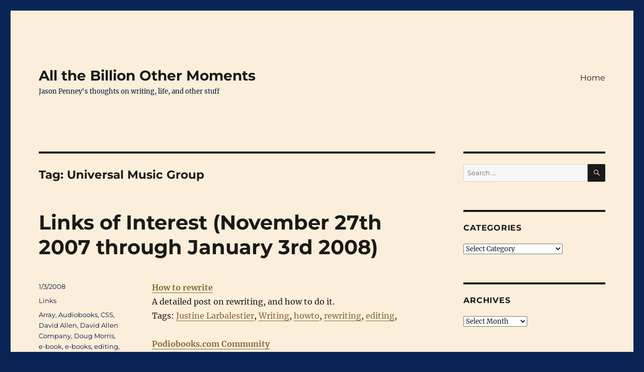

--- FILE ---
content_type: text/html; charset=UTF-8
request_url: https://jasonpenney.net/blog/tag/universal-music-group/
body_size: 13541
content:

<!DOCTYPE html>
<html lang="en-US" class="no-js">
<head>
	<meta charset="UTF-8">
	<meta name="viewport" content="width=device-width, initial-scale=1">
	<link rel="profile" href="https://gmpg.org/xfn/11">
		<script>(function(html){html.className = html.className.replace(/\bno-js\b/,'js')})(document.documentElement);</script>
<meta name='robots' content='index, follow, max-image-preview:large, max-snippet:-1, max-video-preview:-1' />

	<!-- This site is optimized with the Yoast SEO plugin v24.9 - https://yoast.com/wordpress/plugins/seo/ -->
	<title>Universal Music Group Archives - All the Billion Other Moments</title>
	<link rel="canonical" href="https://jasonpenney.net/blog/tag/universal-music-group/" />
	<script type="application/ld+json" class="yoast-schema-graph">{"@context":"https://schema.org","@graph":[{"@type":"CollectionPage","@id":"https://jasonpenney.net/blog/tag/universal-music-group/","url":"https://jasonpenney.net/blog/tag/universal-music-group/","name":"Universal Music Group Archives - All the Billion Other Moments","isPartOf":{"@id":"http://jasonpenney.net/#website"},"breadcrumb":{"@id":"https://jasonpenney.net/blog/tag/universal-music-group/#breadcrumb"},"inLanguage":"en-US"},{"@type":"BreadcrumbList","@id":"https://jasonpenney.net/blog/tag/universal-music-group/#breadcrumb","itemListElement":[{"@type":"ListItem","position":1,"name":"Home","item":"http://jasonpenney.net/"},{"@type":"ListItem","position":2,"name":"Universal Music Group"}]},{"@type":"WebSite","@id":"http://jasonpenney.net/#website","url":"http://jasonpenney.net/","name":"All the Billion Other Moments","description":"Jason Penney&#039;s thoughts on writing, life, and other stuff","publisher":{"@id":"http://jasonpenney.net/#/schema/person/93a7f607504c421a789a700bf8a0dcf7"},"potentialAction":[{"@type":"SearchAction","target":{"@type":"EntryPoint","urlTemplate":"http://jasonpenney.net/?s={search_term_string}"},"query-input":{"@type":"PropertyValueSpecification","valueRequired":true,"valueName":"search_term_string"}}],"inLanguage":"en-US"},{"@type":["Person","Organization"],"@id":"http://jasonpenney.net/#/schema/person/93a7f607504c421a789a700bf8a0dcf7","name":"Jason Penney","image":{"@type":"ImageObject","inLanguage":"en-US","@id":"http://jasonpenney.net/#/schema/person/image/","url":"https://secure.gravatar.com/avatar/97feade5f60a73d3c4127e8808e17d61ca0b5e1936c623df198f0b368185bb41?s=96&d=identicon&r=g","contentUrl":"https://secure.gravatar.com/avatar/97feade5f60a73d3c4127e8808e17d61ca0b5e1936c623df198f0b368185bb41?s=96&d=identicon&r=g","caption":"Jason Penney"},"logo":{"@id":"http://jasonpenney.net/#/schema/person/image/"},"sameAs":["http://jasonpenney.net/","https://x.com/jczorkmid"]}]}</script>
	<!-- / Yoast SEO plugin. -->


<link rel='dns-prefetch' href='//secure.gravatar.com' />
<link rel='dns-prefetch' href='//stats.wp.com' />
<link rel='dns-prefetch' href='//v0.wordpress.com' />
<link rel="alternate" type="application/rss+xml" title="All the Billion Other Moments &raquo; Feed" href="https://jasonpenney.net/feed/" />
<link rel="alternate" type="application/rss+xml" title="All the Billion Other Moments &raquo; Comments Feed" href="https://jasonpenney.net/comments/feed/" />
<link rel="alternate" type="application/rss+xml" title="All the Billion Other Moments &raquo; Universal Music Group Tag Feed" href="https://jasonpenney.net/blog/tag/universal-music-group/feed/" />
		<!-- This site uses the Google Analytics by MonsterInsights plugin v9.10.0 - Using Analytics tracking - https://www.monsterinsights.com/ -->
		<!-- Note: MonsterInsights is not currently configured on this site. The site owner needs to authenticate with Google Analytics in the MonsterInsights settings panel. -->
					<!-- No tracking code set -->
				<!-- / Google Analytics by MonsterInsights -->
		<style id='wp-img-auto-sizes-contain-inline-css'>
img:is([sizes=auto i],[sizes^="auto," i]){contain-intrinsic-size:3000px 1500px}
/*# sourceURL=wp-img-auto-sizes-contain-inline-css */
</style>
<link rel='stylesheet' id='twentysixteen-jetpack-css' href='https://jasonpenney.net/wp-content/plugins/jetpack/modules/theme-tools/compat/twentysixteen.css?ver=15.3.1' media='all' />
<style id='wp-emoji-styles-inline-css'>

	img.wp-smiley, img.emoji {
		display: inline !important;
		border: none !important;
		box-shadow: none !important;
		height: 1em !important;
		width: 1em !important;
		margin: 0 0.07em !important;
		vertical-align: -0.1em !important;
		background: none !important;
		padding: 0 !important;
	}
/*# sourceURL=wp-emoji-styles-inline-css */
</style>
<style id='wp-block-library-inline-css'>
:root{--wp-block-synced-color:#7a00df;--wp-block-synced-color--rgb:122,0,223;--wp-bound-block-color:var(--wp-block-synced-color);--wp-editor-canvas-background:#ddd;--wp-admin-theme-color:#007cba;--wp-admin-theme-color--rgb:0,124,186;--wp-admin-theme-color-darker-10:#006ba1;--wp-admin-theme-color-darker-10--rgb:0,107,160.5;--wp-admin-theme-color-darker-20:#005a87;--wp-admin-theme-color-darker-20--rgb:0,90,135;--wp-admin-border-width-focus:2px}@media (min-resolution:192dpi){:root{--wp-admin-border-width-focus:1.5px}}.wp-element-button{cursor:pointer}:root .has-very-light-gray-background-color{background-color:#eee}:root .has-very-dark-gray-background-color{background-color:#313131}:root .has-very-light-gray-color{color:#eee}:root .has-very-dark-gray-color{color:#313131}:root .has-vivid-green-cyan-to-vivid-cyan-blue-gradient-background{background:linear-gradient(135deg,#00d084,#0693e3)}:root .has-purple-crush-gradient-background{background:linear-gradient(135deg,#34e2e4,#4721fb 50%,#ab1dfe)}:root .has-hazy-dawn-gradient-background{background:linear-gradient(135deg,#faaca8,#dad0ec)}:root .has-subdued-olive-gradient-background{background:linear-gradient(135deg,#fafae1,#67a671)}:root .has-atomic-cream-gradient-background{background:linear-gradient(135deg,#fdd79a,#004a59)}:root .has-nightshade-gradient-background{background:linear-gradient(135deg,#330968,#31cdcf)}:root .has-midnight-gradient-background{background:linear-gradient(135deg,#020381,#2874fc)}:root{--wp--preset--font-size--normal:16px;--wp--preset--font-size--huge:42px}.has-regular-font-size{font-size:1em}.has-larger-font-size{font-size:2.625em}.has-normal-font-size{font-size:var(--wp--preset--font-size--normal)}.has-huge-font-size{font-size:var(--wp--preset--font-size--huge)}.has-text-align-center{text-align:center}.has-text-align-left{text-align:left}.has-text-align-right{text-align:right}.has-fit-text{white-space:nowrap!important}#end-resizable-editor-section{display:none}.aligncenter{clear:both}.items-justified-left{justify-content:flex-start}.items-justified-center{justify-content:center}.items-justified-right{justify-content:flex-end}.items-justified-space-between{justify-content:space-between}.screen-reader-text{border:0;clip-path:inset(50%);height:1px;margin:-1px;overflow:hidden;padding:0;position:absolute;width:1px;word-wrap:normal!important}.screen-reader-text:focus{background-color:#ddd;clip-path:none;color:#444;display:block;font-size:1em;height:auto;left:5px;line-height:normal;padding:15px 23px 14px;text-decoration:none;top:5px;width:auto;z-index:100000}html :where(.has-border-color){border-style:solid}html :where([style*=border-top-color]){border-top-style:solid}html :where([style*=border-right-color]){border-right-style:solid}html :where([style*=border-bottom-color]){border-bottom-style:solid}html :where([style*=border-left-color]){border-left-style:solid}html :where([style*=border-width]){border-style:solid}html :where([style*=border-top-width]){border-top-style:solid}html :where([style*=border-right-width]){border-right-style:solid}html :where([style*=border-bottom-width]){border-bottom-style:solid}html :where([style*=border-left-width]){border-left-style:solid}html :where(img[class*=wp-image-]){height:auto;max-width:100%}:where(figure){margin:0 0 1em}html :where(.is-position-sticky){--wp-admin--admin-bar--position-offset:var(--wp-admin--admin-bar--height,0px)}@media screen and (max-width:600px){html :where(.is-position-sticky){--wp-admin--admin-bar--position-offset:0px}}

/*# sourceURL=wp-block-library-inline-css */
</style><style id='global-styles-inline-css'>
:root{--wp--preset--aspect-ratio--square: 1;--wp--preset--aspect-ratio--4-3: 4/3;--wp--preset--aspect-ratio--3-4: 3/4;--wp--preset--aspect-ratio--3-2: 3/2;--wp--preset--aspect-ratio--2-3: 2/3;--wp--preset--aspect-ratio--16-9: 16/9;--wp--preset--aspect-ratio--9-16: 9/16;--wp--preset--color--black: #000000;--wp--preset--color--cyan-bluish-gray: #abb8c3;--wp--preset--color--white: #fff;--wp--preset--color--pale-pink: #f78da7;--wp--preset--color--vivid-red: #cf2e2e;--wp--preset--color--luminous-vivid-orange: #ff6900;--wp--preset--color--luminous-vivid-amber: #fcb900;--wp--preset--color--light-green-cyan: #7bdcb5;--wp--preset--color--vivid-green-cyan: #00d084;--wp--preset--color--pale-cyan-blue: #8ed1fc;--wp--preset--color--vivid-cyan-blue: #0693e3;--wp--preset--color--vivid-purple: #9b51e0;--wp--preset--color--dark-gray: #1a1a1a;--wp--preset--color--medium-gray: #686868;--wp--preset--color--light-gray: #e5e5e5;--wp--preset--color--blue-gray: #4d545c;--wp--preset--color--bright-blue: #007acc;--wp--preset--color--light-blue: #9adffd;--wp--preset--color--dark-brown: #402b30;--wp--preset--color--medium-brown: #774e24;--wp--preset--color--dark-red: #640c1f;--wp--preset--color--bright-red: #ff675f;--wp--preset--color--yellow: #ffef8e;--wp--preset--gradient--vivid-cyan-blue-to-vivid-purple: linear-gradient(135deg,rgb(6,147,227) 0%,rgb(155,81,224) 100%);--wp--preset--gradient--light-green-cyan-to-vivid-green-cyan: linear-gradient(135deg,rgb(122,220,180) 0%,rgb(0,208,130) 100%);--wp--preset--gradient--luminous-vivid-amber-to-luminous-vivid-orange: linear-gradient(135deg,rgb(252,185,0) 0%,rgb(255,105,0) 100%);--wp--preset--gradient--luminous-vivid-orange-to-vivid-red: linear-gradient(135deg,rgb(255,105,0) 0%,rgb(207,46,46) 100%);--wp--preset--gradient--very-light-gray-to-cyan-bluish-gray: linear-gradient(135deg,rgb(238,238,238) 0%,rgb(169,184,195) 100%);--wp--preset--gradient--cool-to-warm-spectrum: linear-gradient(135deg,rgb(74,234,220) 0%,rgb(151,120,209) 20%,rgb(207,42,186) 40%,rgb(238,44,130) 60%,rgb(251,105,98) 80%,rgb(254,248,76) 100%);--wp--preset--gradient--blush-light-purple: linear-gradient(135deg,rgb(255,206,236) 0%,rgb(152,150,240) 100%);--wp--preset--gradient--blush-bordeaux: linear-gradient(135deg,rgb(254,205,165) 0%,rgb(254,45,45) 50%,rgb(107,0,62) 100%);--wp--preset--gradient--luminous-dusk: linear-gradient(135deg,rgb(255,203,112) 0%,rgb(199,81,192) 50%,rgb(65,88,208) 100%);--wp--preset--gradient--pale-ocean: linear-gradient(135deg,rgb(255,245,203) 0%,rgb(182,227,212) 50%,rgb(51,167,181) 100%);--wp--preset--gradient--electric-grass: linear-gradient(135deg,rgb(202,248,128) 0%,rgb(113,206,126) 100%);--wp--preset--gradient--midnight: linear-gradient(135deg,rgb(2,3,129) 0%,rgb(40,116,252) 100%);--wp--preset--font-size--small: 13px;--wp--preset--font-size--medium: 20px;--wp--preset--font-size--large: 36px;--wp--preset--font-size--x-large: 42px;--wp--preset--spacing--20: 0.44rem;--wp--preset--spacing--30: 0.67rem;--wp--preset--spacing--40: 1rem;--wp--preset--spacing--50: 1.5rem;--wp--preset--spacing--60: 2.25rem;--wp--preset--spacing--70: 3.38rem;--wp--preset--spacing--80: 5.06rem;--wp--preset--shadow--natural: 6px 6px 9px rgba(0, 0, 0, 0.2);--wp--preset--shadow--deep: 12px 12px 50px rgba(0, 0, 0, 0.4);--wp--preset--shadow--sharp: 6px 6px 0px rgba(0, 0, 0, 0.2);--wp--preset--shadow--outlined: 6px 6px 0px -3px rgb(255, 255, 255), 6px 6px rgb(0, 0, 0);--wp--preset--shadow--crisp: 6px 6px 0px rgb(0, 0, 0);}:where(.is-layout-flex){gap: 0.5em;}:where(.is-layout-grid){gap: 0.5em;}body .is-layout-flex{display: flex;}.is-layout-flex{flex-wrap: wrap;align-items: center;}.is-layout-flex > :is(*, div){margin: 0;}body .is-layout-grid{display: grid;}.is-layout-grid > :is(*, div){margin: 0;}:where(.wp-block-columns.is-layout-flex){gap: 2em;}:where(.wp-block-columns.is-layout-grid){gap: 2em;}:where(.wp-block-post-template.is-layout-flex){gap: 1.25em;}:where(.wp-block-post-template.is-layout-grid){gap: 1.25em;}.has-black-color{color: var(--wp--preset--color--black) !important;}.has-cyan-bluish-gray-color{color: var(--wp--preset--color--cyan-bluish-gray) !important;}.has-white-color{color: var(--wp--preset--color--white) !important;}.has-pale-pink-color{color: var(--wp--preset--color--pale-pink) !important;}.has-vivid-red-color{color: var(--wp--preset--color--vivid-red) !important;}.has-luminous-vivid-orange-color{color: var(--wp--preset--color--luminous-vivid-orange) !important;}.has-luminous-vivid-amber-color{color: var(--wp--preset--color--luminous-vivid-amber) !important;}.has-light-green-cyan-color{color: var(--wp--preset--color--light-green-cyan) !important;}.has-vivid-green-cyan-color{color: var(--wp--preset--color--vivid-green-cyan) !important;}.has-pale-cyan-blue-color{color: var(--wp--preset--color--pale-cyan-blue) !important;}.has-vivid-cyan-blue-color{color: var(--wp--preset--color--vivid-cyan-blue) !important;}.has-vivid-purple-color{color: var(--wp--preset--color--vivid-purple) !important;}.has-black-background-color{background-color: var(--wp--preset--color--black) !important;}.has-cyan-bluish-gray-background-color{background-color: var(--wp--preset--color--cyan-bluish-gray) !important;}.has-white-background-color{background-color: var(--wp--preset--color--white) !important;}.has-pale-pink-background-color{background-color: var(--wp--preset--color--pale-pink) !important;}.has-vivid-red-background-color{background-color: var(--wp--preset--color--vivid-red) !important;}.has-luminous-vivid-orange-background-color{background-color: var(--wp--preset--color--luminous-vivid-orange) !important;}.has-luminous-vivid-amber-background-color{background-color: var(--wp--preset--color--luminous-vivid-amber) !important;}.has-light-green-cyan-background-color{background-color: var(--wp--preset--color--light-green-cyan) !important;}.has-vivid-green-cyan-background-color{background-color: var(--wp--preset--color--vivid-green-cyan) !important;}.has-pale-cyan-blue-background-color{background-color: var(--wp--preset--color--pale-cyan-blue) !important;}.has-vivid-cyan-blue-background-color{background-color: var(--wp--preset--color--vivid-cyan-blue) !important;}.has-vivid-purple-background-color{background-color: var(--wp--preset--color--vivid-purple) !important;}.has-black-border-color{border-color: var(--wp--preset--color--black) !important;}.has-cyan-bluish-gray-border-color{border-color: var(--wp--preset--color--cyan-bluish-gray) !important;}.has-white-border-color{border-color: var(--wp--preset--color--white) !important;}.has-pale-pink-border-color{border-color: var(--wp--preset--color--pale-pink) !important;}.has-vivid-red-border-color{border-color: var(--wp--preset--color--vivid-red) !important;}.has-luminous-vivid-orange-border-color{border-color: var(--wp--preset--color--luminous-vivid-orange) !important;}.has-luminous-vivid-amber-border-color{border-color: var(--wp--preset--color--luminous-vivid-amber) !important;}.has-light-green-cyan-border-color{border-color: var(--wp--preset--color--light-green-cyan) !important;}.has-vivid-green-cyan-border-color{border-color: var(--wp--preset--color--vivid-green-cyan) !important;}.has-pale-cyan-blue-border-color{border-color: var(--wp--preset--color--pale-cyan-blue) !important;}.has-vivid-cyan-blue-border-color{border-color: var(--wp--preset--color--vivid-cyan-blue) !important;}.has-vivid-purple-border-color{border-color: var(--wp--preset--color--vivid-purple) !important;}.has-vivid-cyan-blue-to-vivid-purple-gradient-background{background: var(--wp--preset--gradient--vivid-cyan-blue-to-vivid-purple) !important;}.has-light-green-cyan-to-vivid-green-cyan-gradient-background{background: var(--wp--preset--gradient--light-green-cyan-to-vivid-green-cyan) !important;}.has-luminous-vivid-amber-to-luminous-vivid-orange-gradient-background{background: var(--wp--preset--gradient--luminous-vivid-amber-to-luminous-vivid-orange) !important;}.has-luminous-vivid-orange-to-vivid-red-gradient-background{background: var(--wp--preset--gradient--luminous-vivid-orange-to-vivid-red) !important;}.has-very-light-gray-to-cyan-bluish-gray-gradient-background{background: var(--wp--preset--gradient--very-light-gray-to-cyan-bluish-gray) !important;}.has-cool-to-warm-spectrum-gradient-background{background: var(--wp--preset--gradient--cool-to-warm-spectrum) !important;}.has-blush-light-purple-gradient-background{background: var(--wp--preset--gradient--blush-light-purple) !important;}.has-blush-bordeaux-gradient-background{background: var(--wp--preset--gradient--blush-bordeaux) !important;}.has-luminous-dusk-gradient-background{background: var(--wp--preset--gradient--luminous-dusk) !important;}.has-pale-ocean-gradient-background{background: var(--wp--preset--gradient--pale-ocean) !important;}.has-electric-grass-gradient-background{background: var(--wp--preset--gradient--electric-grass) !important;}.has-midnight-gradient-background{background: var(--wp--preset--gradient--midnight) !important;}.has-small-font-size{font-size: var(--wp--preset--font-size--small) !important;}.has-medium-font-size{font-size: var(--wp--preset--font-size--medium) !important;}.has-large-font-size{font-size: var(--wp--preset--font-size--large) !important;}.has-x-large-font-size{font-size: var(--wp--preset--font-size--x-large) !important;}
/*# sourceURL=global-styles-inline-css */
</style>

<style id='classic-theme-styles-inline-css'>
/*! This file is auto-generated */
.wp-block-button__link{color:#fff;background-color:#32373c;border-radius:9999px;box-shadow:none;text-decoration:none;padding:calc(.667em + 2px) calc(1.333em + 2px);font-size:1.125em}.wp-block-file__button{background:#32373c;color:#fff;text-decoration:none}
/*# sourceURL=/wp-includes/css/classic-themes.min.css */
</style>
<link rel='stylesheet' id='twentysixteen-fonts-css' href='https://jasonpenney.net/wp-content/themes/twentysixteen/fonts/merriweather-plus-montserrat-plus-inconsolata.css?ver=20230328' media='all' />
<link rel='stylesheet' id='genericons-css' href='https://jasonpenney.net/wp-content/plugins/jetpack/_inc/genericons/genericons/genericons.css?ver=3.1' media='all' />
<link rel='stylesheet' id='twentysixteen-style-css' href='https://jasonpenney.net/wp-content/themes/twentysixteen/style.css?ver=20240716' media='all' />
<style id='twentysixteen-style-inline-css'>

		/* Custom Page Background Color */
		.site {
			background-color: #fbeeda;
		}

		mark,
		ins,
		button,
		button[disabled]:hover,
		button[disabled]:focus,
		input[type="button"],
		input[type="button"][disabled]:hover,
		input[type="button"][disabled]:focus,
		input[type="reset"],
		input[type="reset"][disabled]:hover,
		input[type="reset"][disabled]:focus,
		input[type="submit"],
		input[type="submit"][disabled]:hover,
		input[type="submit"][disabled]:focus,
		.menu-toggle.toggled-on,
		.menu-toggle.toggled-on:hover,
		.menu-toggle.toggled-on:focus,
		.pagination .prev,
		.pagination .next,
		.pagination .prev:hover,
		.pagination .prev:focus,
		.pagination .next:hover,
		.pagination .next:focus,
		.pagination .nav-links:before,
		.pagination .nav-links:after,
		.widget_calendar tbody a,
		.widget_calendar tbody a:hover,
		.widget_calendar tbody a:focus,
		.page-links a,
		.page-links a:hover,
		.page-links a:focus {
			color: #fbeeda;
		}

		@media screen and (min-width: 56.875em) {
			.main-navigation ul ul li {
				background-color: #fbeeda;
			}

			.main-navigation ul ul:after {
				border-top-color: #fbeeda;
				border-bottom-color: #fbeeda;
			}
		}
	

		/* Custom Link Color */
		.menu-toggle:hover,
		.menu-toggle:focus,
		a,
		.main-navigation a:hover,
		.main-navigation a:focus,
		.dropdown-toggle:hover,
		.dropdown-toggle:focus,
		.social-navigation a:hover:before,
		.social-navigation a:focus:before,
		.post-navigation a:hover .post-title,
		.post-navigation a:focus .post-title,
		.tagcloud a:hover,
		.tagcloud a:focus,
		.site-branding .site-title a:hover,
		.site-branding .site-title a:focus,
		.entry-title a:hover,
		.entry-title a:focus,
		.entry-footer a:hover,
		.entry-footer a:focus,
		.comment-metadata a:hover,
		.comment-metadata a:focus,
		.pingback .comment-edit-link:hover,
		.pingback .comment-edit-link:focus,
		.comment-reply-link,
		.comment-reply-link:hover,
		.comment-reply-link:focus,
		.required,
		.site-info a:hover,
		.site-info a:focus {
			color: #836930;
		}

		mark,
		ins,
		button:hover,
		button:focus,
		input[type="button"]:hover,
		input[type="button"]:focus,
		input[type="reset"]:hover,
		input[type="reset"]:focus,
		input[type="submit"]:hover,
		input[type="submit"]:focus,
		.pagination .prev:hover,
		.pagination .prev:focus,
		.pagination .next:hover,
		.pagination .next:focus,
		.widget_calendar tbody a,
		.page-links a:hover,
		.page-links a:focus {
			background-color: #836930;
		}

		input[type="date"]:focus,
		input[type="time"]:focus,
		input[type="datetime-local"]:focus,
		input[type="week"]:focus,
		input[type="month"]:focus,
		input[type="text"]:focus,
		input[type="email"]:focus,
		input[type="url"]:focus,
		input[type="password"]:focus,
		input[type="search"]:focus,
		input[type="tel"]:focus,
		input[type="number"]:focus,
		textarea:focus,
		.tagcloud a:hover,
		.tagcloud a:focus,
		.menu-toggle:hover,
		.menu-toggle:focus {
			border-color: #836930;
		}

		@media screen and (min-width: 56.875em) {
			.main-navigation li:hover > a,
			.main-navigation li.focus > a {
				color: #836930;
			}
		}
	

		/* Custom Secondary Text Color */

		/**
		 * IE8 and earlier will drop any block with CSS3 selectors.
		 * Do not combine these styles with the next block.
		 */
		body:not(.search-results) .entry-summary {
			color: #01133a;
		}

		blockquote,
		.post-password-form label,
		a:hover,
		a:focus,
		a:active,
		.post-navigation .meta-nav,
		.image-navigation,
		.comment-navigation,
		.widget_recent_entries .post-date,
		.widget_rss .rss-date,
		.widget_rss cite,
		.site-description,
		.author-bio,
		.entry-footer,
		.entry-footer a,
		.sticky-post,
		.taxonomy-description,
		.entry-caption,
		.comment-metadata,
		.pingback .edit-link,
		.comment-metadata a,
		.pingback .comment-edit-link,
		.comment-form label,
		.comment-notes,
		.comment-awaiting-moderation,
		.logged-in-as,
		.form-allowed-tags,
		.site-info,
		.site-info a,
		.wp-caption .wp-caption-text,
		.gallery-caption,
		.widecolumn label,
		.widecolumn .mu_register label {
			color: #01133a;
		}

		.widget_calendar tbody a:hover,
		.widget_calendar tbody a:focus {
			background-color: #01133a;
		}
	
/*# sourceURL=twentysixteen-style-inline-css */
</style>
<link rel='stylesheet' id='twentysixteen-block-style-css' href='https://jasonpenney.net/wp-content/themes/twentysixteen/css/blocks.css?ver=20240117' media='all' />
<script src="https://jasonpenney.net/wp-includes/js/jquery/jquery.min.js?ver=3.7.1" id="jquery-core-js"></script>
<script src="https://jasonpenney.net/wp-includes/js/jquery/jquery-migrate.min.js?ver=3.4.1" id="jquery-migrate-js"></script>
<script id="twentysixteen-script-js-extra">
var screenReaderText = {"expand":"expand child menu","collapse":"collapse child menu"};
//# sourceURL=twentysixteen-script-js-extra
</script>
<script src="https://jasonpenney.net/wp-content/themes/twentysixteen/js/functions.js?ver=20230629" id="twentysixteen-script-js" defer data-wp-strategy="defer"></script>
<link rel="https://api.w.org/" href="https://jasonpenney.net/wp-json/" /><link rel="alternate" title="JSON" type="application/json" href="https://jasonpenney.net/wp-json/wp/v2/tags/805" /><link rel="EditURI" type="application/rsd+xml" title="RSD" href="https://jasonpenney.net/xmlrpc.php?rsd" />
	<script type="text/javascript">
	/* <![CDATA[ */
		function archive_drop_go(box)
		{
			destination = box.options[box.selectedIndex].value;
			if (destination) location.href = destination;
		
		}
	/* ]]> */
	</script>
	
	<meta name="now-reading-version" content="6.7.0.0" />
	<meta http-equiv="X-XRDS-Location" content="https://jasonpenney.net/?xrds" />
<meta http-equiv="X-Yadis-Location" content="https://jasonpenney.net/?xrds" />
	<style>img#wpstats{display:none}</style>
		<style id="custom-background-css">
body.custom-background { background-color: #092355; }
</style>
	
<!-- Jetpack Open Graph Tags -->
<meta property="og:type" content="website" />
<meta property="og:title" content="Universal Music Group Archives - All the Billion Other Moments" />
<meta property="og:url" content="https://jasonpenney.net/blog/tag/universal-music-group/" />
<meta property="og:description" content="
" />
<meta property="og:site_name" content="All the Billion Other Moments" />
<meta property="og:image" content="https://s0.wp.com/i/blank.jpg" />
<meta property="og:image:width" content="200" />
<meta property="og:image:height" content="200" />
<meta property="og:image:alt" content="" />
<meta property="og:locale" content="en_US" />

<!-- End Jetpack Open Graph Tags -->
</head>

<body class="archive tag tag-universal-music-group tag-805 custom-background wp-embed-responsive wp-theme-twentysixteen hfeed">
<div id="page" class="site">
	<div class="site-inner">
		<a class="skip-link screen-reader-text" href="#content">
			Skip to content		</a>

		<header id="masthead" class="site-header">
			<div class="site-header-main">
				<div class="site-branding">
					
											<p class="site-title"><a href="https://jasonpenney.net/" rel="home">All the Billion Other Moments</a></p>
												<p class="site-description">Jason Penney&#039;s thoughts on writing, life, and other stuff</p>
									</div><!-- .site-branding -->

									<button id="menu-toggle" class="menu-toggle">Menu</button>

					<div id="site-header-menu" class="site-header-menu">
													<nav id="site-navigation" class="main-navigation" aria-label="Primary Menu">
								<div class="menu-top-menu-container"><ul id="menu-top-menu" class="primary-menu"><li id="menu-item-8205" class="menu-item menu-item-type-custom menu-item-object-custom menu-item-home menu-item-8205"><a href="https://jasonpenney.net">Home</a></li>
</ul></div>							</nav><!-- .main-navigation -->
						
											</div><!-- .site-header-menu -->
							</div><!-- .site-header-main -->

					</header><!-- .site-header -->

		<div id="content" class="site-content">

	<div id="primary" class="content-area">
		<main id="main" class="site-main">

		
			<header class="page-header">
				<h1 class="page-title">Tag: <span>Universal Music Group</span></h1>			</header><!-- .page-header -->

			
<article id="post-382" class="post-382 post type-post status-publish format-standard hentry category-links tag-array tag-audiobooks tag-css tag-david-allen tag-david-allen-company tag-doug-morris tag-e-book tag-e-books tag-editing tag-epub tag-free tag-gtd tag-haslayout tag-headaches tag-howto tag-ie tag-ie8 tag-jonathan-coulton tag-journeyman tag-justine-larbalestier tag-kindle tag-links tag-magazine tag-mp3 tag-music tag-nbc tag-online-community tag-organization tag-philosophy tag-podiobooks tag-productivity tag-rewriting tag-savejournemannet tag-sci-phi tag-science-fiction tag-social-networks tag-standards tag-the-new-york-magazine tag-tower-of-ebabeltag tag-tower-of-ebabel tag-universal-music-group tag-usd tag-webdesign tag-writing">
	<header class="entry-header">
		
		<h2 class="entry-title"><a href="https://jasonpenney.net/blog/2008/01/03/links-of-interest-november-27th-2007-through-january-3rd-2008/" rel="bookmark">Links of Interest (November 27th 2007 through January 3rd 2008)</a></h2>	</header><!-- .entry-header -->

	
	
	<div class="entry-content">
		<div><dl><dt><a href="http://justinelarbalestier.com/blog/?p=890">How to rewrite</a></dt><dd>A detailed post on rewriting, and how to do it.<div>Tags: <a href="https://jasonpenney.net/blog/tag/justine-larbalestier/" rel="tag">Justine Larbalestier</a>, <a href="https://jasonpenney.net/blog/tag/writing/" rel="tag">Writing</a>, <a href="https://jasonpenney.net/blog/tag/howto/" rel="tag">howto</a>, <a href="https://jasonpenney.net/blog/tag/rewriting/" rel="tag">rewriting</a>, <a href="https://jasonpenney.net/blog/tag/editing/" rel="tag">editing</a>, </div></dd>
<dt><a href="http://community.podiobooks.com/">Podiobooks.com Community</a></dt><dd>Online community based around Podiobooks.com.  A place for listeners, authors, producers, etc. to communicate and help improve Podiobooks.com<div>Tags: <a href="https://jasonpenney.net/blog/tag/podiobooks/" rel="tag">Podiobooks</a>, <a href="https://jasonpenney.net/blog/tag/social-networks/" rel="tag">social-networks</a>, </div></dd>
<dt><a href="http://sciphijournal.com/2007/12/30/issue-1-of-sci-phi-is-available/">Issue #1 of Sci Phi is available</a></dt><dd>The first issue of Sci Phi (The Journal of Science Fiction and Philosophy) is now available.  The download version ($7) contains all stories and articles in various ebook formats as well as MP3.<div>Tags: <a href="https://jasonpenney.net/blog/tag/sci-phi/" rel="tag">Sci Phi</a>, <a href="https://jasonpenney.net/blog/tag/magazine/" rel="tag">magazine</a>, <a href="https://jasonpenney.net/blog/tag/audiobooks/" rel="tag">Audiobooks</a>, <a href="https://jasonpenney.net/blog/tag/science-fiction/" rel="tag">Science-Fiction</a>, <a href="https://jasonpenney.net/blog/tag/philosophy/" rel="tag">philosophy</a>, </div></dd>
<dt><a href="http://lifehacker.com/336610/free-bundle-of-gtd-articles-written-by-david-allen">GTD: Free Bundle of GTD Articles Written By David Allen</a></dt><dd>Lifehacker has a link to a collection of 17 articles available for free download from the David Allen Company.<div>Tags: <a href="https://jasonpenney.net/blog/tag/gtd/" rel="tag">gtd</a>, <a href="https://jasonpenney.net/blog/tag/free/" rel="tag">free</a>, <a href="https://jasonpenney.net/blog/tag/productivity/" rel="tag">Productivity</a>, <a href="https://jasonpenney.net/blog/tag/organization/" rel="tag">organization</a>, </div></dd>
<dt><a href="http://ajaxian.com/archives/infamous-ie-haslayout-is-toast">Infamous IE hasLayout is toast</a></dt><dd>This &#8220;feature&#8221; of the IE rendering engine has caused me more headaches than I care to remember.  I&#8217;m not at all sorry to see it go.<div>Tags: <a href="https://jasonpenney.net/blog/tag/webdesign/" rel="tag">webdesign</a>, <a href="https://jasonpenney.net/blog/tag/ie/" rel="tag">ie</a>, <a href="https://jasonpenney.net/blog/tag/ie8/" rel="tag">IE8</a>, <a href="https://jasonpenney.net/blog/tag/css/" rel="tag">CSS</a>, <a href="https://jasonpenney.net/blog/tag/haslayout/" rel="tag">hasLayout</a>, </div></dd>
<dt><a href="http://blog.librarylaw.com/librarylaw/2007/12/kindles-in-libr.html">Kindles in libraries &#8211; the importance of ebook standards</a></dt><dd>DRM, lack of e-book standards, and related issues are even bigger issues for libraries.<div>Tags: <a href="https://jasonpenney.net/blog/tag/standards/" rel="tag">standards</a>, <a href="https://jasonpenney.net/blog/tag/kindle/" rel="tag">Kindle</a>, <a href="https://jasonpenney.net/blog/tag/e-books/" rel="tag">e-books</a>, <a href="https://jasonpenney.net/blog/tag/tower-of-ebabel/" rel="tag">Tower-of-eBabel</a>, <a href="https://jasonpenney.net/blog/tag/epub/" rel="tag">ePub</a>, </div></dd>
<dt><a href="http://savejourneyman.net/2007/11/28/aicn-12th-episode-will-air/">AICN: 12th Episode will air!</a></dt><dd>SaveJourneman.net brings word that episode 12 of Journeyman will air.  Journeyman is my favorite show of the new season, and I hope it comes back, but at least it will get to finish it&#8217;s run.<div>Tags: <a href="https://jasonpenney.net/blog/tag/nbc/" rel="tag">NBC</a>, <a href="https://jasonpenney.net/blog/tag/journeyman/" rel="tag">Journeyman</a>, </div></dd>
<dt><a href="http://www.jonathancoulton.com/2007/11/27/doug-morris-old-person/">Doug Morris, Old Person</a></dt><dd>Jonathan Coulton posted this summary of the New York Magazine blog&#8217;s summary or Wired&#8217;s profile of Doug Morris, CEO of Universal Music Group.  I&#8217;m not going to further summarize, just read and be enlightened.<div>Tags: <a href="https://jasonpenney.net/blog/tag/universal-music-group/" rel="tag">Universal Music Group</a> <a href="https://jasonpenney.net/blog/tag/doug-morris/" rel="tag">Doug Morris</a> <a href="https://jasonpenney.net/blog/tag/music/" rel="tag">Music</a> </div></dd></dl></div>	</div><!-- .entry-content -->

	<footer class="entry-footer">
		<span class="byline"><span class="author vcard"><img alt='' src='https://secure.gravatar.com/avatar/97feade5f60a73d3c4127e8808e17d61ca0b5e1936c623df198f0b368185bb41?s=49&#038;d=identicon&#038;r=g' srcset='https://secure.gravatar.com/avatar/97feade5f60a73d3c4127e8808e17d61ca0b5e1936c623df198f0b368185bb41?s=98&#038;d=identicon&#038;r=g 2x' class='avatar avatar-49 photo' height='49' width='49' decoding='async'/><span class="screen-reader-text">Author </span> <a class="url fn n" href="https://jasonpenney.net/blog/author/jay/">Jason Penney</a></span></span><span class="posted-on"><span class="screen-reader-text">Posted on </span><a href="https://jasonpenney.net/blog/2008/01/03/links-of-interest-november-27th-2007-through-january-3rd-2008/" rel="bookmark"><time class="entry-date published" datetime="2008-01-03T19:30:12-05:00">1/3/2008</time><time class="updated" datetime="2008-01-08T19:15:49-05:00">1/8/2008</time></a></span><span class="cat-links"><span class="screen-reader-text">Categories </span><a href="https://jasonpenney.net/blog/category/links/" rel="category tag">Links</a></span><span class="tags-links"><span class="screen-reader-text">Tags </span><a href="https://jasonpenney.net/blog/tag/array/" rel="tag">Array</a>, <a href="https://jasonpenney.net/blog/tag/audiobooks/" rel="tag">Audiobooks</a>, <a href="https://jasonpenney.net/blog/tag/css/" rel="tag">CSS</a>, <a href="https://jasonpenney.net/blog/tag/david-allen/" rel="tag">David Allen</a>, <a href="https://jasonpenney.net/blog/tag/david-allen-company/" rel="tag">David Allen Company</a>, <a href="https://jasonpenney.net/blog/tag/doug-morris/" rel="tag">Doug Morris</a>, <a href="https://jasonpenney.net/blog/tag/e-book/" rel="tag">e-book</a>, <a href="https://jasonpenney.net/blog/tag/e-books/" rel="tag">e-books</a>, <a href="https://jasonpenney.net/blog/tag/editing/" rel="tag">editing</a>, <a href="https://jasonpenney.net/blog/tag/epub/" rel="tag">ePub</a>, <a href="https://jasonpenney.net/blog/tag/free/" rel="tag">free</a>, <a href="https://jasonpenney.net/blog/tag/gtd/" rel="tag">gtd</a>, <a href="https://jasonpenney.net/blog/tag/haslayout/" rel="tag">hasLayout</a>, <a href="https://jasonpenney.net/blog/tag/headaches/" rel="tag">headaches</a>, <a href="https://jasonpenney.net/blog/tag/howto/" rel="tag">howto</a>, <a href="https://jasonpenney.net/blog/tag/ie/" rel="tag">ie</a>, <a href="https://jasonpenney.net/blog/tag/ie8/" rel="tag">IE8</a>, <a href="https://jasonpenney.net/blog/tag/jonathan-coulton/" rel="tag">Jonathan-Coulton</a>, <a href="https://jasonpenney.net/blog/tag/journeyman/" rel="tag">Journeyman</a>, <a href="https://jasonpenney.net/blog/tag/justine-larbalestier/" rel="tag">Justine Larbalestier</a>, <a href="https://jasonpenney.net/blog/tag/kindle/" rel="tag">Kindle</a>, <a href="https://jasonpenney.net/blog/tag/links/" rel="tag">Links</a>, <a href="https://jasonpenney.net/blog/tag/magazine/" rel="tag">magazine</a>, <a href="https://jasonpenney.net/blog/tag/mp3/" rel="tag">MP3</a>, <a href="https://jasonpenney.net/blog/tag/music/" rel="tag">Music</a>, <a href="https://jasonpenney.net/blog/tag/nbc/" rel="tag">NBC</a>, <a href="https://jasonpenney.net/blog/tag/online-community/" rel="tag">Online community</a>, <a href="https://jasonpenney.net/blog/tag/organization/" rel="tag">organization</a>, <a href="https://jasonpenney.net/blog/tag/philosophy/" rel="tag">philosophy</a>, <a href="https://jasonpenney.net/blog/tag/podiobooks/" rel="tag">Podiobooks</a>, <a href="https://jasonpenney.net/blog/tag/productivity/" rel="tag">Productivity</a>, <a href="https://jasonpenney.net/blog/tag/rewriting/" rel="tag">rewriting</a>, <a href="https://jasonpenney.net/blog/tag/savejournemannet/" rel="tag">SaveJourneman.net</a>, <a href="https://jasonpenney.net/blog/tag/sci-phi/" rel="tag">Sci Phi</a>, <a href="https://jasonpenney.net/blog/tag/science-fiction/" rel="tag">Science-Fiction</a>, <a href="https://jasonpenney.net/blog/tag/social-networks/" rel="tag">social-networks</a>, <a href="https://jasonpenney.net/blog/tag/standards/" rel="tag">standards</a>, <a href="https://jasonpenney.net/blog/tag/the-new-york-magazine/" rel="tag">the New York Magazine</a>, <a href="https://jasonpenney.net/blog/tag/tower-of-ebabeltag/" rel="tag">Tower of eBabel[/tag]</a>, <a href="https://jasonpenney.net/blog/tag/tower-of-ebabel/" rel="tag">Tower-of-eBabel</a>, <a href="https://jasonpenney.net/blog/tag/universal-music-group/" rel="tag">Universal Music Group</a>, <a href="https://jasonpenney.net/blog/tag/usd/" rel="tag">USD</a>, <a href="https://jasonpenney.net/blog/tag/webdesign/" rel="tag">webdesign</a>, <a href="https://jasonpenney.net/blog/tag/writing/" rel="tag">Writing</a></span><span class="comments-link"><a href="https://jasonpenney.net/blog/2008/01/03/links-of-interest-november-27th-2007-through-january-3rd-2008/#comments">1 Comment<span class="screen-reader-text"> on Links of Interest (November 27th 2007 through January 3rd 2008)</span></a></span>			</footer><!-- .entry-footer -->
</article><!-- #post-382 -->

<article id="post-359" class="post-359 post type-post status-publish format-standard hentry category-links tag-books tag-css tag-design tag-float tag-funny tag-lincoln tag-links tag-money tag-movie tag-philip-k-dick tag-pkd tag-ringle tag-science-fiction tag-sony-bmg-music tag-tutorial tag-universal-music-group tag-usd tag-webdesign">
	<header class="entry-header">
		
		<h2 class="entry-title"><a href="https://jasonpenney.net/blog/2007/09/20/links-of-interest-september-7th-2007-through-september-20th-2007/" rel="bookmark">Links of Interest (September 7th 2007 through September 20th 2007)</a></h2>	</header><!-- .entry-header -->

	
	
	<div class="entry-content">
		<div class="links-post">
<dl>
<dt><a href="http://money.cnn.com/2007/09/20/news/economy/abe_bill.ap/index.htm?eref=rss_topstories">Lincoln&#8217;s $5 bill gets a colorful makeover</a></dt>
<dd>I was just thinking, boy I wish this $5 bill had a big purple number on it (of course I was hoping the number was $1,000,000, but you can&#8217;t win them all).</dd>
<dt><a href="http://www.calendarlive.com/books/cl-et-dick15sep15,0,5604716.story?coll=cl-books-features">The future keepers</a></dt>
<dd>Philip K. Dick&#8217;s children work to ensure the influential author&#8217;s cinematic legacy.  I hope it works out because there have been some less than stellar adaptations of some truly amazing stories.</dd>
<dt><a href="http://www.oreilly.com/news/lejeune_0400.html">Animal Magnetism: Making O&#8217;Reilly Animals</a></dt>
<dd>History of the animal designs on O&#8217;Reilly&#8217;s book covers.</dd>
<dt><a href="http://www.techcrunch.com/2007/09/10/record-industry-proves-again-how-much-theyve-lost-the-plot/">Record Industry Proves Again How Much They?ve Lost The Plot</a></dt>
<dd>Say hello to the Ringle!</dd>
<dt><a href="http://css.maxdesign.com.au/floatutorial/">Floatutorial: Step by step CSS float tutorial</a></dt>
<dd>Exceptionally detailed tutorials on floats.</dd>
</dl>
</div>
	</div><!-- .entry-content -->

	<footer class="entry-footer">
		<span class="byline"><span class="author vcard"><img alt='' src='https://secure.gravatar.com/avatar/97feade5f60a73d3c4127e8808e17d61ca0b5e1936c623df198f0b368185bb41?s=49&#038;d=identicon&#038;r=g' srcset='https://secure.gravatar.com/avatar/97feade5f60a73d3c4127e8808e17d61ca0b5e1936c623df198f0b368185bb41?s=98&#038;d=identicon&#038;r=g 2x' class='avatar avatar-49 photo' height='49' width='49' decoding='async'/><span class="screen-reader-text">Author </span> <a class="url fn n" href="https://jasonpenney.net/blog/author/jay/">Jason Penney</a></span></span><span class="posted-on"><span class="screen-reader-text">Posted on </span><a href="https://jasonpenney.net/blog/2007/09/20/links-of-interest-september-7th-2007-through-september-20th-2007/" rel="bookmark"><time class="entry-date published updated" datetime="2007-09-20T20:30:51-04:00">9/20/2007</time></a></span><span class="cat-links"><span class="screen-reader-text">Categories </span><a href="https://jasonpenney.net/blog/category/links/" rel="category tag">Links</a></span><span class="tags-links"><span class="screen-reader-text">Tags </span><a href="https://jasonpenney.net/blog/tag/books/" rel="tag">books</a>, <a href="https://jasonpenney.net/blog/tag/css/" rel="tag">CSS</a>, <a href="https://jasonpenney.net/blog/tag/design/" rel="tag">design</a>, <a href="https://jasonpenney.net/blog/tag/float/" rel="tag">float</a>, <a href="https://jasonpenney.net/blog/tag/funny/" rel="tag">funny</a>, <a href="https://jasonpenney.net/blog/tag/lincoln/" rel="tag">Lincoln</a>, <a href="https://jasonpenney.net/blog/tag/links/" rel="tag">Links</a>, <a href="https://jasonpenney.net/blog/tag/money/" rel="tag">money</a>, <a href="https://jasonpenney.net/blog/tag/movie/" rel="tag">movie</a>, <a href="https://jasonpenney.net/blog/tag/philip-k-dick/" rel="tag">Philip-K.-Dick</a>, <a href="https://jasonpenney.net/blog/tag/pkd/" rel="tag">pkd</a>, <a href="https://jasonpenney.net/blog/tag/ringle/" rel="tag">Ringle</a>, <a href="https://jasonpenney.net/blog/tag/science-fiction/" rel="tag">Science-Fiction</a>, <a href="https://jasonpenney.net/blog/tag/sony-bmg-music/" rel="tag">Sony-BMG-Music</a>, <a href="https://jasonpenney.net/blog/tag/tutorial/" rel="tag">tutorial</a>, <a href="https://jasonpenney.net/blog/tag/universal-music-group/" rel="tag">Universal Music Group</a>, <a href="https://jasonpenney.net/blog/tag/usd/" rel="tag">USD</a>, <a href="https://jasonpenney.net/blog/tag/webdesign/" rel="tag">webdesign</a></span>			</footer><!-- .entry-footer -->
</article><!-- #post-359 -->

		</main><!-- .site-main -->
	</div><!-- .content-area -->


	<aside id="secondary" class="sidebar widget-area">
		<section id="search-2" class="widget widget_search">
<form role="search" method="get" class="search-form" action="https://jasonpenney.net/">
	<label>
		<span class="screen-reader-text">
			Search for:		</span>
		<input type="search" class="search-field" placeholder="Search &hellip;" value="" name="s" />
	</label>
	<button type="submit" class="search-submit"><span class="screen-reader-text">
		Search	</span></button>
</form>
</section><section id="categories-207838771" class="widget widget_categories"><h2 class="widget-title">Categories</h2><form action="https://jasonpenney.net" method="get"><label class="screen-reader-text" for="cat">Categories</label><select  name='cat' id='cat' class='postform'>
	<option value='-1'>Select Category</option>
	<option class="level-0" value="19">Asides</option>
	<option class="level-0" value="1">General</option>
	<option class="level-0" value="7">Input</option>
	<option class="level-1" value="8">&nbsp;&nbsp;&nbsp;In Process</option>
	<option class="level-1" value="9">&nbsp;&nbsp;&nbsp;Reviews</option>
	<option class="level-0" value="25">Links</option>
	<option class="level-0" value="15">Output</option>
	<option class="level-1" value="2">&nbsp;&nbsp;&nbsp;Writing</option>
	<option class="level-2" value="17">&nbsp;&nbsp;&nbsp;&nbsp;&nbsp;&nbsp;Novel</option>
	<option class="level-3" value="18">&nbsp;&nbsp;&nbsp;&nbsp;&nbsp;&nbsp;&nbsp;&nbsp;&nbsp;Miracles</option>
	<option class="level-3" value="545">&nbsp;&nbsp;&nbsp;&nbsp;&nbsp;&nbsp;&nbsp;&nbsp;&nbsp;NaNoWriMo 2007</option>
	<option class="level-3" value="3">&nbsp;&nbsp;&nbsp;&nbsp;&nbsp;&nbsp;&nbsp;&nbsp;&nbsp;Untitled (1st)</option>
	<option class="level-3" value="14">&nbsp;&nbsp;&nbsp;&nbsp;&nbsp;&nbsp;&nbsp;&nbsp;&nbsp;Untitled Comic Fantasy</option>
	<option class="level-2" value="6765">&nbsp;&nbsp;&nbsp;&nbsp;&nbsp;&nbsp;Short Fiction</option>
	<option class="level-0" value="16">People</option>
	<option class="level-1" value="4">&nbsp;&nbsp;&nbsp;Family</option>
	<option class="level-2" value="6">&nbsp;&nbsp;&nbsp;&nbsp;&nbsp;&nbsp;Offspring</option>
	<option class="level-2" value="5">&nbsp;&nbsp;&nbsp;&nbsp;&nbsp;&nbsp;Wife</option>
	<option class="level-1" value="12">&nbsp;&nbsp;&nbsp;Friends</option>
	<option class="level-0" value="10">Quizzes</option>
	<option class="level-0" value="13">Rants</option>
	<option class="level-0" value="11">Site Related</option>
	<option class="level-0" value="332">technology</option>
</select>
</form><script>
( ( dropdownId ) => {
	const dropdown = document.getElementById( dropdownId );
	function onSelectChange() {
		setTimeout( () => {
			if ( 'escape' === dropdown.dataset.lastkey ) {
				return;
			}
			if ( dropdown.value && parseInt( dropdown.value ) > 0 && dropdown instanceof HTMLSelectElement ) {
				dropdown.parentElement.submit();
			}
		}, 250 );
	}
	function onKeyUp( event ) {
		if ( 'Escape' === event.key ) {
			dropdown.dataset.lastkey = 'escape';
		} else {
			delete dropdown.dataset.lastkey;
		}
	}
	function onClick() {
		delete dropdown.dataset.lastkey;
	}
	dropdown.addEventListener( 'keyup', onKeyUp );
	dropdown.addEventListener( 'click', onClick );
	dropdown.addEventListener( 'change', onSelectChange );
})( "cat" );

//# sourceURL=WP_Widget_Categories%3A%3Awidget
</script>
</section><section id="archives-2" class="widget widget_archive"><h2 class="widget-title">Archives</h2>		<label class="screen-reader-text" for="archives-dropdown-2">Archives</label>
		<select id="archives-dropdown-2" name="archive-dropdown">
			
			<option value="">Select Month</option>
				<option value='https://jasonpenney.net/blog/2013/10/'> October 2013 </option>
	<option value='https://jasonpenney.net/blog/2011/09/'> September 2011 </option>
	<option value='https://jasonpenney.net/blog/2011/01/'> January 2011 </option>
	<option value='https://jasonpenney.net/blog/2010/11/'> November 2010 </option>
	<option value='https://jasonpenney.net/blog/2010/10/'> October 2010 </option>
	<option value='https://jasonpenney.net/blog/2010/09/'> September 2010 </option>
	<option value='https://jasonpenney.net/blog/2010/06/'> June 2010 </option>
	<option value='https://jasonpenney.net/blog/2010/01/'> January 2010 </option>
	<option value='https://jasonpenney.net/blog/2009/12/'> December 2009 </option>
	<option value='https://jasonpenney.net/blog/2009/10/'> October 2009 </option>
	<option value='https://jasonpenney.net/blog/2009/09/'> September 2009 </option>
	<option value='https://jasonpenney.net/blog/2009/08/'> August 2009 </option>
	<option value='https://jasonpenney.net/blog/2009/07/'> July 2009 </option>
	<option value='https://jasonpenney.net/blog/2009/06/'> June 2009 </option>
	<option value='https://jasonpenney.net/blog/2009/05/'> May 2009 </option>
	<option value='https://jasonpenney.net/blog/2009/04/'> April 2009 </option>
	<option value='https://jasonpenney.net/blog/2009/03/'> March 2009 </option>
	<option value='https://jasonpenney.net/blog/2009/02/'> February 2009 </option>
	<option value='https://jasonpenney.net/blog/2009/01/'> January 2009 </option>
	<option value='https://jasonpenney.net/blog/2008/12/'> December 2008 </option>
	<option value='https://jasonpenney.net/blog/2008/11/'> November 2008 </option>
	<option value='https://jasonpenney.net/blog/2008/10/'> October 2008 </option>
	<option value='https://jasonpenney.net/blog/2008/09/'> September 2008 </option>
	<option value='https://jasonpenney.net/blog/2008/08/'> August 2008 </option>
	<option value='https://jasonpenney.net/blog/2008/07/'> July 2008 </option>
	<option value='https://jasonpenney.net/blog/2008/06/'> June 2008 </option>
	<option value='https://jasonpenney.net/blog/2008/05/'> May 2008 </option>
	<option value='https://jasonpenney.net/blog/2008/04/'> April 2008 </option>
	<option value='https://jasonpenney.net/blog/2008/03/'> March 2008 </option>
	<option value='https://jasonpenney.net/blog/2008/02/'> February 2008 </option>
	<option value='https://jasonpenney.net/blog/2008/01/'> January 2008 </option>
	<option value='https://jasonpenney.net/blog/2007/12/'> December 2007 </option>
	<option value='https://jasonpenney.net/blog/2007/11/'> November 2007 </option>
	<option value='https://jasonpenney.net/blog/2007/10/'> October 2007 </option>
	<option value='https://jasonpenney.net/blog/2007/09/'> September 2007 </option>
	<option value='https://jasonpenney.net/blog/2007/08/'> August 2007 </option>
	<option value='https://jasonpenney.net/blog/2007/07/'> July 2007 </option>
	<option value='https://jasonpenney.net/blog/2007/06/'> June 2007 </option>
	<option value='https://jasonpenney.net/blog/2007/05/'> May 2007 </option>
	<option value='https://jasonpenney.net/blog/2007/04/'> April 2007 </option>
	<option value='https://jasonpenney.net/blog/2007/03/'> March 2007 </option>
	<option value='https://jasonpenney.net/blog/2007/02/'> February 2007 </option>
	<option value='https://jasonpenney.net/blog/2007/01/'> January 2007 </option>
	<option value='https://jasonpenney.net/blog/2006/12/'> December 2006 </option>
	<option value='https://jasonpenney.net/blog/2006/11/'> November 2006 </option>
	<option value='https://jasonpenney.net/blog/2006/10/'> October 2006 </option>
	<option value='https://jasonpenney.net/blog/2006/09/'> September 2006 </option>
	<option value='https://jasonpenney.net/blog/2006/08/'> August 2006 </option>
	<option value='https://jasonpenney.net/blog/2006/07/'> July 2006 </option>
	<option value='https://jasonpenney.net/blog/2006/06/'> June 2006 </option>
	<option value='https://jasonpenney.net/blog/2006/05/'> May 2006 </option>
	<option value='https://jasonpenney.net/blog/2006/04/'> April 2006 </option>
	<option value='https://jasonpenney.net/blog/2006/03/'> March 2006 </option>
	<option value='https://jasonpenney.net/blog/2006/02/'> February 2006 </option>
	<option value='https://jasonpenney.net/blog/2006/01/'> January 2006 </option>
	<option value='https://jasonpenney.net/blog/2005/12/'> December 2005 </option>
	<option value='https://jasonpenney.net/blog/2005/11/'> November 2005 </option>
	<option value='https://jasonpenney.net/blog/2005/10/'> October 2005 </option>
	<option value='https://jasonpenney.net/blog/2005/09/'> September 2005 </option>
	<option value='https://jasonpenney.net/blog/2005/08/'> August 2005 </option>
	<option value='https://jasonpenney.net/blog/2005/07/'> July 2005 </option>
	<option value='https://jasonpenney.net/blog/2005/06/'> June 2005 </option>
	<option value='https://jasonpenney.net/blog/2005/05/'> May 2005 </option>
	<option value='https://jasonpenney.net/blog/2005/04/'> April 2005 </option>
	<option value='https://jasonpenney.net/blog/2005/03/'> March 2005 </option>
	<option value='https://jasonpenney.net/blog/2005/02/'> February 2005 </option>
	<option value='https://jasonpenney.net/blog/2005/01/'> January 2005 </option>
	<option value='https://jasonpenney.net/blog/2004/12/'> December 2004 </option>
	<option value='https://jasonpenney.net/blog/2004/11/'> November 2004 </option>
	<option value='https://jasonpenney.net/blog/2004/10/'> October 2004 </option>
	<option value='https://jasonpenney.net/blog/2004/09/'> September 2004 </option>
	<option value='https://jasonpenney.net/blog/2004/08/'> August 2004 </option>
	<option value='https://jasonpenney.net/blog/2004/07/'> July 2004 </option>
	<option value='https://jasonpenney.net/blog/2004/06/'> June 2004 </option>

		</select>

			<script>
( ( dropdownId ) => {
	const dropdown = document.getElementById( dropdownId );
	function onSelectChange() {
		setTimeout( () => {
			if ( 'escape' === dropdown.dataset.lastkey ) {
				return;
			}
			if ( dropdown.value ) {
				document.location.href = dropdown.value;
			}
		}, 250 );
	}
	function onKeyUp( event ) {
		if ( 'Escape' === event.key ) {
			dropdown.dataset.lastkey = 'escape';
		} else {
			delete dropdown.dataset.lastkey;
		}
	}
	function onClick() {
		delete dropdown.dataset.lastkey;
	}
	dropdown.addEventListener( 'keyup', onKeyUp );
	dropdown.addEventListener( 'click', onClick );
	dropdown.addEventListener( 'change', onSelectChange );
})( "archives-dropdown-2" );

//# sourceURL=WP_Widget_Archives%3A%3Awidget
</script>
</section>	</aside><!-- .sidebar .widget-area -->

		</div><!-- .site-content -->

		<footer id="colophon" class="site-footer">
							<nav class="main-navigation" aria-label="Footer Primary Menu">
					<div class="menu-top-menu-container"><ul id="menu-top-menu-1" class="primary-menu"><li class="menu-item menu-item-type-custom menu-item-object-custom menu-item-home menu-item-8205"><a href="https://jasonpenney.net">Home</a></li>
</ul></div>				</nav><!-- .main-navigation -->
			
			
			<div class="site-info">
								<span class="site-title"><a href="https://jasonpenney.net/" rel="home">All the Billion Other Moments</a></span>
								<a href="https://wordpress.org/" class="imprint">
					Proudly powered by WordPress				</a>
			</div><!-- .site-info -->
		</footer><!-- .site-footer -->
	</div><!-- .site-inner -->
</div><!-- .site -->

<script type="speculationrules">
{"prefetch":[{"source":"document","where":{"and":[{"href_matches":"/*"},{"not":{"href_matches":["/wp-*.php","/wp-admin/*","/wp-content/uploads/*","/wp-content/*","/wp-content/plugins/*","/wp-content/themes/twentysixteen/*","/*\\?(.+)"]}},{"not":{"selector_matches":"a[rel~=\"nofollow\"]"}},{"not":{"selector_matches":".no-prefetch, .no-prefetch a"}}]},"eagerness":"conservative"}]}
</script>

<!-- Google analytics JS disabled plugin -->
<noscript>
<img src="http://www.google-analytics.com/__utm.gif?utmwv=1&amp;utmn=3470960334&amp;utmsr=-&amp;utmsc=-&amp;utmul=-&amp;utmje=0&amp;utmfl=-&amp;utmdt=-&amp;utmhn=https://jasonpenney.net&amp;utmr=&amp;utmp=/noscript&amp;utmac=UA-489646-3&amp;utmcc=__utma%3D45144019.1805004906.1766296672.1766296672.1766296672.2%3B%2B__utmb%3D45144019%3B%2B__utmc%3D45144019%3B%2B__utmz%3D45144019.1766296672.2.2.utmccn%3D(direct)%7Cutmcsr%3D(direct)%7Cutmcmd%3D(none)%3B%2B__utmv%3D45144019.-%3B" style="display: none;" />
</noscript>
	<div style="display:none">
			<div class="grofile-hash-map-9d5d6abc8894300f88f82b2df42a5faf">
		</div>
		</div>
		<script src="https://secure.gravatar.com/js/gprofiles.js?ver=202551" id="grofiles-cards-js"></script>
<script id="wpgroho-js-extra">
var WPGroHo = {"my_hash":""};
//# sourceURL=wpgroho-js-extra
</script>
<script src="https://jasonpenney.net/wp-content/plugins/jetpack/modules/wpgroho.js?ver=15.3.1" id="wpgroho-js"></script>
<script id="jetpack-stats-js-before">
_stq = window._stq || [];
_stq.push([ "view", JSON.parse("{\"v\":\"ext\",\"blog\":\"24712950\",\"post\":\"0\",\"tz\":\"-5\",\"srv\":\"jasonpenney.net\",\"arch_tag\":\"universal-music-group\",\"arch_results\":\"2\",\"j\":\"1:15.3.1\"}") ]);
_stq.push([ "clickTrackerInit", "24712950", "0" ]);
//# sourceURL=jetpack-stats-js-before
</script>
<script src="https://stats.wp.com/e-202551.js" id="jetpack-stats-js" defer data-wp-strategy="defer"></script>
<script id="wp-emoji-settings" type="application/json">
{"baseUrl":"https://s.w.org/images/core/emoji/17.0.2/72x72/","ext":".png","svgUrl":"https://s.w.org/images/core/emoji/17.0.2/svg/","svgExt":".svg","source":{"concatemoji":"https://jasonpenney.net/wp-includes/js/wp-emoji-release.min.js?ver=04ae11221029fdb1556d757b73065a5d"}}
</script>
<script type="module">
/*! This file is auto-generated */
const a=JSON.parse(document.getElementById("wp-emoji-settings").textContent),o=(window._wpemojiSettings=a,"wpEmojiSettingsSupports"),s=["flag","emoji"];function i(e){try{var t={supportTests:e,timestamp:(new Date).valueOf()};sessionStorage.setItem(o,JSON.stringify(t))}catch(e){}}function c(e,t,n){e.clearRect(0,0,e.canvas.width,e.canvas.height),e.fillText(t,0,0);t=new Uint32Array(e.getImageData(0,0,e.canvas.width,e.canvas.height).data);e.clearRect(0,0,e.canvas.width,e.canvas.height),e.fillText(n,0,0);const a=new Uint32Array(e.getImageData(0,0,e.canvas.width,e.canvas.height).data);return t.every((e,t)=>e===a[t])}function p(e,t){e.clearRect(0,0,e.canvas.width,e.canvas.height),e.fillText(t,0,0);var n=e.getImageData(16,16,1,1);for(let e=0;e<n.data.length;e++)if(0!==n.data[e])return!1;return!0}function u(e,t,n,a){switch(t){case"flag":return n(e,"\ud83c\udff3\ufe0f\u200d\u26a7\ufe0f","\ud83c\udff3\ufe0f\u200b\u26a7\ufe0f")?!1:!n(e,"\ud83c\udde8\ud83c\uddf6","\ud83c\udde8\u200b\ud83c\uddf6")&&!n(e,"\ud83c\udff4\udb40\udc67\udb40\udc62\udb40\udc65\udb40\udc6e\udb40\udc67\udb40\udc7f","\ud83c\udff4\u200b\udb40\udc67\u200b\udb40\udc62\u200b\udb40\udc65\u200b\udb40\udc6e\u200b\udb40\udc67\u200b\udb40\udc7f");case"emoji":return!a(e,"\ud83e\u1fac8")}return!1}function f(e,t,n,a){let r;const o=(r="undefined"!=typeof WorkerGlobalScope&&self instanceof WorkerGlobalScope?new OffscreenCanvas(300,150):document.createElement("canvas")).getContext("2d",{willReadFrequently:!0}),s=(o.textBaseline="top",o.font="600 32px Arial",{});return e.forEach(e=>{s[e]=t(o,e,n,a)}),s}function r(e){var t=document.createElement("script");t.src=e,t.defer=!0,document.head.appendChild(t)}a.supports={everything:!0,everythingExceptFlag:!0},new Promise(t=>{let n=function(){try{var e=JSON.parse(sessionStorage.getItem(o));if("object"==typeof e&&"number"==typeof e.timestamp&&(new Date).valueOf()<e.timestamp+604800&&"object"==typeof e.supportTests)return e.supportTests}catch(e){}return null}();if(!n){if("undefined"!=typeof Worker&&"undefined"!=typeof OffscreenCanvas&&"undefined"!=typeof URL&&URL.createObjectURL&&"undefined"!=typeof Blob)try{var e="postMessage("+f.toString()+"("+[JSON.stringify(s),u.toString(),c.toString(),p.toString()].join(",")+"));",a=new Blob([e],{type:"text/javascript"});const r=new Worker(URL.createObjectURL(a),{name:"wpTestEmojiSupports"});return void(r.onmessage=e=>{i(n=e.data),r.terminate(),t(n)})}catch(e){}i(n=f(s,u,c,p))}t(n)}).then(e=>{for(const n in e)a.supports[n]=e[n],a.supports.everything=a.supports.everything&&a.supports[n],"flag"!==n&&(a.supports.everythingExceptFlag=a.supports.everythingExceptFlag&&a.supports[n]);var t;a.supports.everythingExceptFlag=a.supports.everythingExceptFlag&&!a.supports.flag,a.supports.everything||((t=a.source||{}).concatemoji?r(t.concatemoji):t.wpemoji&&t.twemoji&&(r(t.twemoji),r(t.wpemoji)))});
//# sourceURL=https://jasonpenney.net/wp-includes/js/wp-emoji-loader.min.js
</script>
</body>
</html>
